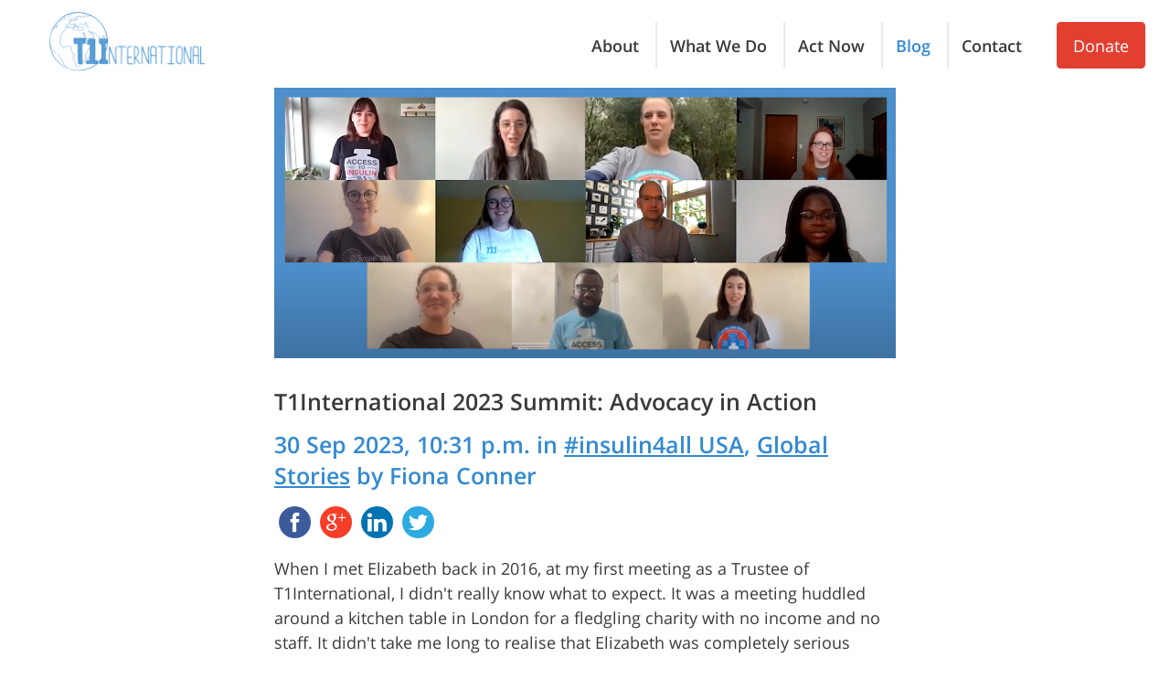

--- FILE ---
content_type: text/html; charset=utf-8
request_url: https://www.t1international.com/blog/2023/09/30/t1international-2023-summit-advocacy-action/
body_size: 8061
content:
<!DOCTYPE html>





<html lang="en">
    <head>
        

        <title>T1International 2023 Summit: Advocacy in Action - T1International</title>
        <meta name="viewport" content="width=device-width, initial-scale=1">

        
    <meta property="og:type"  content="article" />
    <meta property="og:title"  content="T1International 2023 Summit: Advocacy in Action" />
    <meta property="og:description" content="As I listened to the amazing sessions at this year&#39;s Summit, the rage from 2016 was still there, and rightly so, but there was also so much love, inclusivity and power. Whether you like the term &#39;patients&#39; or not - we debated it at the Summit - this event was full of patients taking back their power. I was proud to be part of it and continue to be proud that T1International is making such a huge global impact as a small, pharma-free charity. " />
    <meta name="twitter:site" content="@t1tinternational" />
    
        
            <meta property="og:image" content="/media/thumbs/b1/f3/b1f3769b1406c920eccec729e1c80619.png" />
        
    


        <meta name="facebook-domain-verification" content="cv6d00e85hrxs1lkqb3j1z0b3mok6f" />

        <link href="/static/css/styles.min.bbd75f045976.css" rel="stylesheet" />
        <link rel="icon" href="/favicon.png" type="image/png">
        <link rel="alternate" type="application/rss+xml" title="T1International"
          href="/blog/feed/" />

        
        









        <!-- Google tag (gtag.js) -->
        <script async src="https://www.googletagmanager.com/gtag/js?id=G-B9LFNZFVXS"></script>
        <script>
          window.dataLayer = window.dataLayer || [];
          function gtag(){dataLayer.push(arguments);}
          gtag('js', new Date());

          gtag('config', 'G-B9LFNZFVXS');
        </script>

        <!--[if lt IE 9]>
            <script src="/static/js/modernizr/modernizr.e8efd8b753d4.js"></script>
        <![endif]-->
        <script src="/static/js/modernizr/modernizr-touch.min.350100f3ff76.js"></script>

        <style>
            .head {
                
            }
            #google_translate_element {
                padding-left: 260px;
                padding-top: 10px;
                position: absolute;
            }
            @media (max-width: 920px) {
                #google_translate_element {
                    padding-left: 200px;
                }
            }
            @media (max-width: 800px) {
                .head {
                    justify-content: flex-end;
                }
            }
            @media (max-width: 420px) {
                .fixed-navbar.shrink {
                    height: 5.5em;
                }
            }
            @media (max-width: 850px) {
                .fixed-navbar {
                    padding-top: 50px;
                }
                .fixed-navbar.shrink {
                    height: 6em;
                }
                #google_translate_element {
                    position: fixed;
                    top: 10px;
                    right: 20px;
                }
                .fixed-navbar + .jumbotron {
                    padding-top: 50px;
                }
                .fixed-navbar + .custom_grid_wrape {
                    padding-top: 50px;
                }
                .fixed-navbar + .secondary {
                    padding-top: 50px;
                }
                .fixed-navbar + .page-wrapper {
                    padding-top: 50px;
                }
            }

            iframe[title*='recaptcha'] {
                transform: scale(0.6);
                
                
                
            }

        .modal-dialog {
            
        }

        </style>

    </head>
    <body class="page single-col">
        

            <!-- fixed navbar -->
            
                <div class="fixed-navbar">
            

                <header class="head">
                    <a href="/"><div class="logo pull-left" style="z-index: 9999;"></div></a>
                    <div id="google_translate_element"></div>
                    <input type="checkbox" name="primary-nav" class="hidden" id="primary-nav" />
                    <label for="primary-nav" id="menu-toggle-btn"><span>Menu</span></label>
                    <a href="/donate/" class="btn small">Donate</a>
                    
    
    <nav class="primary">
        <ul>
            
                <li><a href="/about/">About</a></li>
            
                <li><a href="/whatwedo/">What We Do</a></li>
            
                <li><a href="/get-involved/">Act Now</a></li>
            
                <li class="active"><a href="/blog/">Blog</a></li>
            
                <li><a href="/contact-us/">Contact</a></li>
            
        </ul>
    </nav>




                    
                        


    <nav class="mobile">
        <ul class="level-0">
            
                
            
                
                    
                        <li><a href="/about/">About</a></li>
                    
                
            
                
                    
                        <li><a href="/whatwedo/">What We Do</a></li>
                    
                
            
                
                    
                        <li><a href="/get-involved/">Act Now</a></li>
                    
                
            
                
                    
                        <li><a href="/blog/">Blog</a></li>
                    
                
            
                
            
                
                    
                        <li><a href="/contact-us/">Contact</a></li>
                    
                
            
                
            
                
            
        </ul>
    </nav>


                    
                    <div class="clear-fix"></div>
                </header>

            </div> <!-- end of fixed navbar -->
            
                

            

        
    <div class="page-wrapper">
        <div class="content news-detail">
            

<div class="post with-image">
    
        
            <img class="post-image" src="/media/thumbs/4e/f9/4ef943612845fa0bc3b5e69c946a522f.png" width="1280" height="558" alt="T1International 2023 Summit: Advocacy in Action">
        

        <div class="details">
            <h3 class="clear-fix"><a href="/blog/2023/09/30/t1international-2023-summit-advocacy-action/">T1International 2023 Summit: Advocacy in Action</a></h3>
            <h5 class="post-date">30 Sep 2023, 10:31 p.m. in <a href="/blog/category/usa-insulin4all/">#insulin4all USA</a>, <a href="/blog/category/access-insulin-supplies/">Global Stories</a> by Fiona Conner</h5>
            <h5 id="share-buttons">
                <!-- Facebook -->
                <a href="http://www.facebook.com/sharer.php?u=https://www.t1international.com/blog/2023/09/30/t1international-2023-summit-advocacy-action/" target="_blank">
                    <img src="/static/img/facebook_share.png" alt="Facebook" />
                </a>
                <!-- Google+ -->
                <a href="https://plus.google.com/share?url=https://www.t1international.com/blog/2023/09/30/t1international-2023-summit-advocacy-action/" target="_blank">
                    <img src="/static/img/google_share.png" alt="Google" />
                </a>

                <!-- LinkedIn -->
                <a href="http://www.linkedin.com/shareArticle?mini=true&amp;url=https://www.t1international.com/blog/2023/09/30/t1international-2023-summit-advocacy-action/" target="_blank">
                    <img src="/static/img/linkedin_share.png" alt="LinkedIn" />
                </a>

                <!-- Twitter -->
                <a href="https://twitter.com/share?url=https://www.t1international.com/blog/2023/09/30/t1international-2023-summit-advocacy-action/&amp;text=T1International 2023 Summit: Advocacy in Action&amp;via=t1international&amp;hashtags=insulin4all" target="_blank">
                    <img src="/static/img/twitter_share.png" alt="Twitter" />
                </a>

            </h5>
            <div id="glitter_column_content">
    
        <div class="glitter_page_blocktype_redactor glitter_page_block_first glitter_page_block glitter_page_block_odd glitter_page_block_last ">
    <p>When I met Elizabeth back in 2016, at my first meeting as a Trustee of T1International, I didn't really know what to expect. It was a meeting huddled around a kitchen table in London for a fledgling charity with no income and no staff. It didn't take me long to realise that Elizabeth was completely serious about growing T1International from a heartfelt idea into a hard-hitting advocacy organisation. But there was no money and T1International was a broadly unknown entity. I think that in the early days, T1International was powered entirely by rage - rage at the injustices surrounding access to affordable insulin and supplies, at the avoidable deaths, and the indignities suffered.</p><p>Fast forward to 2023, 10 years after T1I first started as a blog. T1International has a national media presence and is the organisation people go to when they want to advocate for lower insulin prices and grow their advocacy skills.  How far the organisation has come can really be seen through the Summit, where I personally got a glimpse into the knowledge, skills and advocacy strategies of some of the many thousands of advocates who now work with T1International, united in this fight. It was a fabulous and instructive programme.</p><p>In the '<a href="https://www.t1international.com/fightforfive/" target="_blank">Fight for Five</a>' working group, we heard from Tinotenda Dzikiti, Pramita Jasuja, Rosa Recarey and Maham Tahir about advocacy efforts globally, to ensure that no one anywhere should have to spend more than 5% of their monthly income on insulin and supplies. Sadly, at the moment, there are far too many people being forced to spend a far greater proportion of their monthly income just to stay alive.</p><p>Quinn Nichols moderated a lively discussion with Lori Ruder, Christopher Morten, and Kaila Alston on the <a href="https://www.t1international.com/SWG" target="_blank">State Working Group</a> and the power of grassroots advocacy, and later in the day we heard tips on how to counter pharma talking points and get our own messages across in the media from the <a href="https://www.t1international.com/fwg" target="_blank">Federal Working Group</a>, with Sa’Ra Skipper, Ty Beringer, and Kristen Whitney-Daniels.</p><p>No one can listen to Nicole Smith-Holt and Mindi Patterson without a sense of both admiration and a heart wrenching twist of dread. In the '<a href="https://www.t1international.com/FUFAI/" target="_blank">Families United for Affordable Insulin</a>' session, facilitated by Board member Dr. Harpreet Nagra, Mindi shared her story of the loss of her sister-in-law, Meaghan, to insulin rationing, and having lived every mother of a child with type 1's worst nightmare, Nicole somehow finds the strength and grace to tell her story over and over again as she advocates to make sure no one ever again goes through what she has.</p><p>The <a href="https://www.t1international.com/GAN/" target="_blank">Global Advocacy Network</a> members were a source of inspiration, with Riccardo Scatolone, Arina Parkhomova, Eleanor Callaghan, and Justice Thoronka talking about the different ways that they advocate. One thing that stood out was Justice's hard-hitting <a href="https://www.youtube.com/watch?v=5rMUDFHDIf8&amp;t" target="_blank">documentary</a>, showing the story of Hawa in Sierra Leone. It was hard to watch, and listening to him talk about Sierra Leone being basically dependent upon people bringing suitcases full of inulin from the UK was especially difficult to hear.</p><p>We were happy to have Alexandra Park give an honest account of her efforts to come to terms with type 1 while making it as an actor in the USA, and her recognition of the universal struggles people with diabetes face. The day closed with a video showcasing some of the fantastic highlights of 10 years of T1International from the voices of other advocates. We have achieved so much already, but the fight isn't over.</p><p>As I listened to the amazing sessions at this year's Summit, the rage from 2016 was still there, and rightly so, but there was also so much love, inclusivity and power. Whether you like the term 'patients' or not - we debated it at the Summit - this event was full of patients taking back their power. I was proud to be part of it and continue to be proud that T1International is making such a huge global impact as a small, pharma-free charity.</p>
</div>

    
</div>

            
        </div>

            
                <hr class="hr-related-posts">
                <h3 style="font-size: 1.95em;"> Related posts: </h3>
                
                    <div class="related-post">
                        
                            <a href="/blog/2024/03/21/global-day-action-insulin4all-demands-insulin-equity-now/" class="img-link"><img src="/media/thumbs/d4/06/d4067b9b5df8a017a861b5fad0187900.png" width="240" height="240" alt="Global Day of Action for #insulin4all demands insulin equity NOW"></a>
                        

                        <div class="related-post-details">
                            <h3 class="clear-fix post-list-title"><a href="/blog/2024/03/21/global-day-action-insulin4all-demands-insulin-equity-now/">Global Day of Action for #insulin4all demands insulin equity NOW</a></h3>
                            <h5 class="post-date">21 Mar 2024  by T1International</h5>
                            
                            <p class="post-summary">
                            
                                On March 16, 2024, hundreds of #insulin4all advocates participated in over a dozen events across the globe calling for insulin access and affordability as part of the Global Day of Action for #insulin4all, sharing their stories on the critical need for insulin equity now. <a href="/blog/2024/03/21/global-day-action-insulin4all-demands-insulin-equity-now/">Read more</a>
                            
                            </p>
                        </div>
                    </div>
                
                    <div class="related-post">
                        
                            <a href="/blog/2024/02/27/note-t1internationals-new-board-chair-about-t1internationals-impact/" class="img-link"><img src="/media/thumbs/46/dc/46dc5f040fa812ef8f8c16d5abb204cc.png" width="240" height="240" alt="A Note from T1International’s New Board Chair about T1International’s Impact"></a>
                        

                        <div class="related-post-details">
                            <h3 class="clear-fix post-list-title"><a href="/blog/2024/02/27/note-t1internationals-new-board-chair-about-t1internationals-impact/">A Note from T1International’s New Board Chair about T1International’s Impact</a></h3>
                            <h5 class="post-date">27 Feb 2024  by Melissa Passarelli</h5>
                            
                            <p class="post-summary">
                            
                                As a person living with type 1 diabetes who has been involved with T1International since 2019, I’m so proud to step into the role of Board Chair of Trustees this year. I believe in this organisation and this cause deeply because it is personal to me. I live with the ups and downs of diabetes, and I believe in health justice for everyone who is faced with this condition worldwide.  <a href="/blog/2024/02/27/note-t1internationals-new-board-chair-about-t1internationals-impact/">Read more</a>
                            
                            </p>
                        </div>
                    </div>
                
                    <div class="related-post">
                        
                            <a href="/blog/2022/11/18/direct-action-recap/" class="img-link"><img src="/media/thumbs/7d/24/7d2471ee10e6b86bed786c29b8e90f7d.png" width="240" height="240" alt="Health is Wealth: Direct Action Recap"></a>
                        

                        <div class="related-post-details">
                            <h3 class="clear-fix post-list-title"><a href="/blog/2022/11/18/direct-action-recap/">Health is Wealth: Direct Action Recap</a></h3>
                            <h5 class="post-date">18 Nov 2022  by T1International</h5>
                            
                            <p class="post-summary">
                            
                                Voices from around the world were part of the T1International Rally and March outside Eli Lilly on October 24th, where #insulin4all activists demanded Eli Lilly immediately lower the list price of insulin and defended the lives of those who are rationing insulin just to survive. <a href="/blog/2022/11/18/direct-action-recap/">Read more</a>
                            
                            </p>
                        </div>
                    </div>
                
                    <div class="related-post">
                        
                            <a href="/blog/2021/09/13/t1international-3rd-annual-insulin4all-workshop/" class="img-link"><img src="/media/thumbs/ae/3d/ae3d3e8da330338c4d27b14f4a5e3f2b.png" width="240" height="240" alt="T1International Hosts 3rd Annual #insulin4all Workshop "></a>
                        

                        <div class="related-post-details">
                            <h3 class="clear-fix post-list-title"><a href="/blog/2021/09/13/t1international-3rd-annual-insulin4all-workshop/">T1International Hosts 3rd Annual #insulin4all Workshop </a></h3>
                            <h5 class="post-date">13 Sep 2021  by T1International</h5>
                            
                            <p class="post-summary">
                            
                                Join us for T1International’s annual #insulin4all Workshop: Advocate, Don’t Celebrate. This event is an opportunity for advocates from around the world to learn from each other, build community, and take action in the fight for #insulin4all.  <a href="/blog/2021/09/13/t1international-3rd-annual-insulin4all-workshop/">Read more</a>
                            
                            </p>
                        </div>
                    </div>
                
                    <div class="related-post">
                        
                            <a href="/blog/2019/10/25/insuiln4all-workshop-vigil/" class="img-link"><img src="/media/thumbs/f1/8b/f18b659ff60f25f75c95b26b1dbd2387.jpg" width="240" height="240" alt="#insulin4all Workshop &amp; Vigil"></a>
                        

                        <div class="related-post-details">
                            <h3 class="clear-fix post-list-title"><a href="/blog/2019/10/25/insuiln4all-workshop-vigil/">#insulin4all Workshop &amp; Vigil</a></h3>
                            <h5 class="post-date">25 Oct 2019  by T1International</h5>
                            
                            <p class="post-summary">
                            
                                In September 2019, T1International held our first ever two-day #insulin4all workshop for USA Chapters. The purpose of the workshop was to bring Chapter Leaders together and build their skills and advocating power to push for more affordable, accessible insulin and supplies. About 45 people from about 20 Chapters across the USA came to Indianapolis for the workshop, which included a third annual event outside of Eli Lilly taking the form of a vigil to honor lives lost due to rationing.   <a href="/blog/2019/10/25/insuiln4all-workshop-vigil/">Read more</a>
                            
                            </p>
                        </div>
                    </div>
                
            

    
</div>

        </div>
    </div>


        <footer class="foot">
            <div class="subscription-block">
    <form action="https://actionnetwork.org/forms/t1informed" method="GET" target="_blank">
        <h3>Stay up to date with T1<em>Informed</em></h3>

        <div style="position: absolute; left: -5000px;">
            <input name="b_c9a67765c954bcaf494f4dae7_254921aef9" tabindex="-1" value="" type="text">
        </div>
        <div id="minimised-form" class="hidden">
            <input type="text" name="answer[first_name]" placeholder="First" required>
            <input type="text" name="answer[last_name]" placeholder="Last" required>
        </div>
        <input type="email" name="answer[email]" placeholder="Email address" class="form-toggle" onfocus="document.getElementById('minimised-form').className = '';" required>
        <input type="submit" value="Subscribe">
    </form>
    <small class="small-print">By signing up to this newsletter I confirm that I have read, consent and agree to T1International's
            <a href="/privacy">Privacy Policy</a>. I understand that I can opt out of the newsletter at any time.
    </small>
</div>

<div class="company-information">
    <ul class="social-icons">
        <li><a href="https://www.facebook.com/t1international" class="facebook" target="_blank"></a></li>
        <li><a href="https://twitter.com/t1international" class="twitter" target="_blank"></a></li>
        <li><a href="https://www.instagram.com/t1international/" class="instagram" target="_blank"></a></li>
        <li><a href="https://www.linkedin.com/company/t1international" class="linkedin" target="_blank"></a></li>
        <li><a href="https://www.youtube.com/user/T1InternationalVideo" class="youtube" target="_blank"></a></li>
    </ul>
    <div class="foot-nav pull-right">
        <ul>

        </ul>
    </div>

    <script type="text/javascript">
        function googleTranslateElementInit() {
          new google.translate.TranslateElement({pageLanguage: 'en'}, 'google_translate_element');
        }
    </script>
    <script type="text/javascript" src="//translate.google.com/translate_a/element.js?cb=googleTranslateElementInit">
    </script>

    <div class="legal foot-nav pull-left">
        <ul>
            
                <li><a href="https://www.t1international.com/contact/">Contact</a></li>
            
                <li><a href="https://www.t1international.com/credits/">Credits</a></li>
            
                <li><a href="https://www.t1international.com/privacy/">Privacy</a></li>
            
            <li>
    </div>
</div>

<div class="text-align-center">
    <p>&copy; 2026 T1International USA is a tax-exempt organization (EIN: 84-2544817) under section 501(c)(3) of the United States Internal Revenue Code.</p>
</div>

        </footer>

        
            <script src="/static/js/all_js.min.c22d02f45e2f.js"></script>
        

        <script>
            /* global $ */
            $().ready(function() {
                "use strict";

                $(".selectric").selectric();
                $('#menu-toggle-btn').on('click', function() {
                    if($(window).width() <= 760) {
                        $('.secondary').toggleClass('menu-open');
                    }
                });
                if($('.glitter_page_blocktype_videobanner').length) {
                    var screen = $(window).width();
                    if (Modernizr.touchevents && (screen <= 1024)) {
                        $('.glitter_page_blocktype_videobanner').each(function(){
                            $(this).addClass('touch').find('video').remove();
                        });
                    }
                }

                // Tracking of files downloads for google analytics
                $(document).on("click", "a", function(){
                    var href = $(this).attr('href');
                    var fileTypes = /\.(pdf|doc*)$/i;
                    if (href.match(fileTypes)) {
                        var fileName = href.split('/').pop();
                        gtag('event',
                            'Download',
                            {
                                file: fileName
                            })

                            
                    }
                })
            });

            $(window).scroll(function() {
              if ($(document).scrollTop() > 50) {
                $('.fixed-navbar').addClass('shrink');
              } else {
                $('.fixed-navbar').removeClass('shrink');
              }
            });

        </script>
        <script src="/static/js/t1triplo.ed5802adafd4.js"></script>

        




<div id="donate-modal" class="modal fade donate-modal-uk">
    <div id="donate-dialog" class="hidden">
        <div class="modal-dialog">
            <form id="donate-form"
                  data-stripe="pk_live_96IkYm0Ka2HnU0YWmtsOessz"
                  data-failedurl="/donate/failed/">

              <input type='hidden' name='csrfmiddlewaretoken' value='Lu36Z5ymWCVgWl656rUAmlMiiAWnfzI6' />
              <fieldset class="donate-form">
                <legend>
                  My donation to T1International 
                    
                      <p class="uk-donor">
                        UK donor?
                        <a href="https://www.justgiving.com/t1international" target="_blank">Click here</a>
                        to donate with gift aid.
                      </p>
                    
                </legend>

                


    <div id="div_id_amount" class="ctrlHolder">
        
            
        

        
            

            <label for="id_amount" class="requiredField">
                Choose your donation amount<span class="asteriskField">*</span>
            </label>
        

        
            <input class="numberinput" id="id_amount" min="1" name="amount" required="required" step="1" type="number" />
        

        
    </div>


                


    <div id="div_id_message" class="ctrlHolder">
        
            
        

        
            

            <label for="id_message" >
                Add message below (ie: if donating in memory of someone)
            </label>
        

        
            <input class="textinput textInput" id="id_message" name="message" type="text" />
        

        
    </div>


                


    <div id="div_id_updates_email" class="ctrlHolder checkbox">
        
            
        

        
            
                <input class="checkboxinput" id="id_updates_email" name="updates_email" type="checkbox" />
            

            <label for="id_updates_email" >
                
            Tick if you also want to receive information and updates
            from our <i>T1Informed</i> monthly newsletter
            
            </label>
        

        

        
    </div>


                <input type="hidden" name="is_usa_donation" value="0" />
                <p class="privacy_policy_notice">
                  By donating, I agree that I have read , and I consent and I agree to my personal data being stored
                  and used in accordance with T1International's
                  <a href="/privacy/" class="donate-link" target="_blank">Privacy Policy</a>.
                  I understand that I can change my communication and personal data preferences at any time by
                  <a href="/contact/" class="donate-link" target="_blank">contacting T1International</a>.
                </p>

                


    <div id="div_id_captcha" class="ctrlHolder">
        
            
        

        

        
            <div class="g-recaptcha" data-size="compact" data-sitekey="6Lcc2aYUAAAAABAYQ9ud2tF0yO6OmEXZB2AXrsX3" data-class="recaptchaoldwidget" data-id="id_captcha" >
</div>

        

        
    </div>



                <button type="submit" class="donate-button donate-onetime"
                        data-url="/donate/stripe-onetime-session/">
                  One-time donation
                </button>

                <button type="submit" class="donate-button donate-monthly"
                        data-url="/donate/stripe-subscription-session/">
                  Monthly donation
                </button>

              </fieldset>
            </form>
        </div>
    </div>
</div>


    </body>
</html>


--- FILE ---
content_type: application/javascript
request_url: https://www.t1international.com/static/js/t1triplo.ed5802adafd4.js
body_size: 283
content:
$().ready(function() {

	function fix_grid_image_style() {
		// Fixes Gride image style
		$('.custom_grid_wrape.digital-advocates .glitter_page_blocktype_imageblock').each(function(i) {
			img_width = parseInt($(this).find("img").css('width'));
			img_height = img_width * 0.666666667
			$(this).find("img").css("height", Math.floor(img_height));
		});

		if ($(window).width() > 980) {
			$('.custom_grid_wrape.digital-advocates .image-banner-grid').each(function(i) {
				col_height = $(this).find(".column-25").css("height");
				$(this).find(".column-50").css("height", col_height)
				if ($(this).children(".column-50").children("div").children(".glitter_page_blocktype_redactor").length) {
					$(this).find(".column-50").css("height", "auto")
				}
			});
		} else {
			$('.custom_grid_wrape.digital-advocates .image-banner-grid').each(function(i) {
				col_height = $(this).find(".column-25").css("height");
				$(this).find(".column-50").css("height", "auto")
				if ($(this).children(".column-50").children("div").children(".glitter_page_blocktype_redactor").length) {
					$(this).find(".column-50").css("height", "auto")
				}
			});
		}
	}

	var pathname = window.location.pathname;
	if (window.location.pathname == "/digital-advocates/") {
		$(".custom_grid_wrape").addClass("digital-advocates")
	}

	// Fixes Gride image style
	fix_grid_image_style();

	$(window).resize(function(){
		// Fixes Gride image style
		fix_grid_image_style();
	});

});